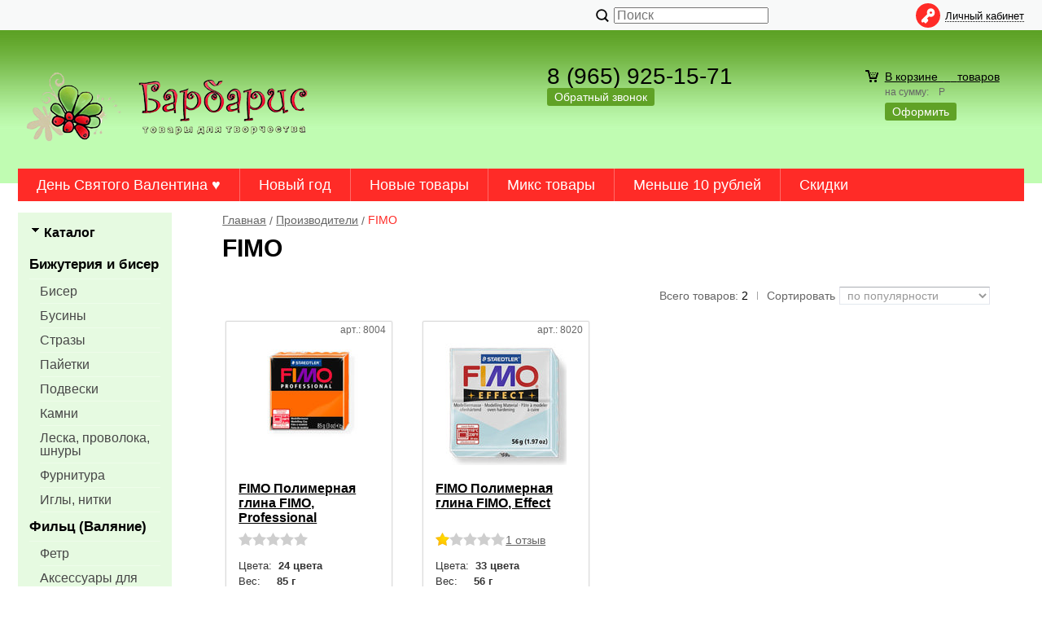

--- FILE ---
content_type: text/html; charset=Windows-1251
request_url: http://www.barbaris.net/fabric78_1.html
body_size: 5429
content:
<!DOCTYPE html><html lang="ru" class=""><head><title>FIMO</title><meta name="keywords" content=""><meta name="Description" content="FIMO"><meta charset="windows-1251"><meta http-equiv="X-UA-Compatible" content="IE=Edge"><meta name="robots" content="index,follow"><link href="//static.itmatrix.ru/gift/themes/v12.07/techno/layout/css/layout.css?20260116130229" rel="stylesheet" type="text/css"><meta name="viewport" content="width=device-width, initial-scale=1, user-scalable=no"><link href="//static.itmatrix.ru/gift/themes/v12.07/techno/layout/css/layout_mobile.css?20260116130229" rel="stylesheet" type="text/css"><link href="/css/colors.css" rel="stylesheet" type="text/css"><link href="/css/custom.css?20260116130229" rel="stylesheet" type="text/css"><noscript><link href="//static.itmatrix.ru/gift/themes/v12.01/techno/css/noscript.css?20260116130229" rel="stylesheet" type="text/css"></noscript><script src="//static.itmatrix.ru/gift/themes/v12.07/js/app.js?20260116130229" charset="UTF-8"></script>
<script type="text/javascript">
var S2UOnLoadData; var S2UNewOnloadAction = true;$(document).ready(function() {$.ajax({type: "POST", url: "/cgi-bin/request.pl", data: {package: 'S2U::Frame::FO::UserDataTracker', event: 'ajax_onload_action', v: 2 },
dataType: "json", success: function(res) {S2UOnLoadData = res.data; _S2UCart.updateCartInfoOnLoad();var user = S2UOnLoadData.user_info || { authorized: 0 };if (user.authorized) {$('.header-cap-enter-text').html(user.name);$('.header-cap-toolbar__register').hide();$('.header-cap-toolbar__personal .header-cap-toolbar__divider').hide();}
}});});</script><script src="/js/custom.js?"></script>
</head><body class="techno mobile_layout"><div class="aside-mobile-menu"><form action="/cgi-bin/dsp.pl" method="get"><div class="search__holder"><input class="search__input " name="search_string" placeholder="Поиск"><input class="search__submit" type="submit" value="Найти"></div><input type="hidden" value="search" name="event"><input type="hidden" value="search" name="cl"></form><ul class="catalog-menu catalog-menu_type_mobile catalog-menu_settings_position"></ul><ul class="catalog-menu articles"></ul><ul class="cap__menu"></ul><div class="aside-mobile-menu-personal"><a class="aside-mobile-menu-personal-link" href="/cgi-bin/dsp.pl?cl=register&amp;event=edit_form"><span>Личный кабинет</span></a></div></div><style type="text/css"> .formula .aside-mobile-menu .catalog-menu.articles {
 margin-top: -12px;
 }
</style><div class="wrapper"><header><div class="header-cap"><div class="burger"><input type="checkbox" id="toggle-menu"/><label for="toggle-menu"><span class="menu-icon"></span></label></div><div class="mobile-header-link mobile-header-link__main"><a href="/" class="mobile-header-icon mobile-header-icon__main"></a></div><div class="mobile-side"><div class="mobile-header-link mobile-header-link__phone"><a href="tel:+79659251571" class="mobile-header-icon mobile-header-icon__phone"></a></div><div class="mobile-header-link mobile-header-link__basket"><a href="/cgi-bin/dsp.pl?cl=order&amp;event=show_basket" class="mobile-header-icon mobile-header-icon__basket"><span class="mobile-basket-quantity basket__count">&nbsp;</span></a></div></div><div class="header-cap__inner"><div class="header-cap-menu__inner"><ul class="header-cap__menu"><li class="menu__item"></li></ul></div><div class="header-cap-search__inner"><form class="header-cap__search" action="/cgi-bin/dsp.pl" method="get"><div class="search__holder"><input class="search__input " name="search_string" placeholder="Поиск"><input class="search__submit" type="submit" value="Найти"></div><input type="hidden" value="search" name="event"><input type="hidden" value="search" name="cl"></form></div>
<div class="header-cap-toolbar__inner"><ul class="header-cap__toolbar"><li class="toolbar__personal"><a class="toolbar__link" href="/cgi-bin/dsp.pl?cl=register&amp;event=edit_form"><span>Личный кабинет</span></a></li></ul></div></div></div><div class="header-body"><div class="header__bg"></div><div class="header-body__inner row"><div class="header-body__logo"><a class="logo logo_settings_position" href="/"><img src="/images/logo.png" alt="Интернет-магазин Barbaris.net - товары для творчества" /></a><div class="header__logo__text"></div></div><div class="header-body__contact"><div class="contact__phone">8 (965) 925-15-71</div><div class="contact__call"><a class="callmehead btn-color-conversion" href="#" onmouseout="$('.callme_div').hide();" onmouseover="$('.callme_div').show();">Обратный звонок</a></div></div><div class="header-body__basket"><div class="basket__counter"><a href="/cgi-bin/dsp.pl?cl=order&amp;event=show_basket"> В корзине&nbsp;
<span class="basket__count">&nbsp;&nbsp;</span>&nbsp;
<span class="basket__item_title"> товаров
</span></a></div><div class="basket__price">на сумму: <span class="basket__summ">&nbsp;&nbsp;</span> Р</div><div class="basket__order"><a class="btn-color-conversion" href="/cgi-bin/dsp.pl?cl=order&amp;event=show_basket">Оформить</a></div></div> </div></div><div class="header-category"><div class="header-category__inner"><ul class="catalog-menu catalog-menu_settings_position catalog-menu_top"><li class="catalog-menu__item "><a href="/catalog258_1.html" class="catalog-menu__link ">День Святого Валентина &#9829;</a></li><li class="catalog-menu__item "><a href="/catalog256_1.html" class="catalog-menu__link ">Новый год</a></li><li class="catalog-menu__item "><a href="/catalog106_1.html" class="catalog-menu__link ">Новые товары</a></li><li class="catalog-menu__item "><a href="/catalog253_1.html" class="catalog-menu__link ">Микс товары</a></li><li class="catalog-menu__item "><a href="/catalog254_1.html" class="catalog-menu__link ">Меньше 10 рублей</a></li><li class="catalog-menu__item catalog-menu__item_last"><a href="/catalog224_1.html" class="catalog-menu__link ">Скидки</a></li>
</ul></div></div>
</header><div class="content-block"><div class="content-block__inner"><div class="content-aside-block layout_type_aside "><div class="aside-catalog-menu"><div class="toggle toggle_settings_position left_catalog_toggle active" id="left_catalog_toggle"><div class="toggle__trigger">Каталог</div><div class="toggle__content"><ul class="catalog-menu catalog-menu_type_aside catalog-menu_settings_position  "><li class="catalog-menu__item level1 "><a class="catalog-menu__link catalog-menu__link_has_child" href="/catalog128_1.html">Бижутерия и бисер</a><div class="catalog-menu__sub"><ul class="catalog-menu__sub-group"><li class="catalog-menu__sub-item level2 "><a href="/catalog108_1.html" class="catalog-menu__link">Бисер</a></li><li class="catalog-menu__sub-item level2 "><a href="/catalog111_1.html" class="catalog-menu__link">Бусины</a></li><li class="catalog-menu__sub-item level2 "><a href="/catalog206_1.html" class="catalog-menu__link">Стразы</a></li><li class="catalog-menu__sub-item level2 "><a href="/catalog257_1.html" class="catalog-menu__link">Пайетки</a></li><li class="catalog-menu__sub-item level2 "><a href="/catalog162_1.html" class="catalog-menu__link">Подвески</a></li><li class="catalog-menu__sub-item level2 "><a href="/catalog110_1.html" class="catalog-menu__link">Камни</a></li><li class="catalog-menu__sub-item level2 "><a href="/catalog114_1.html" class="catalog-menu__link">Леска, проволока, шнуры</a></li><li class="catalog-menu__sub-item level2 "><a href="/catalog116_1.html" class="catalog-menu__link">Фурнитура</a></li><li class="catalog-menu__sub-item level2 "><a href="/catalog168_1.html" class="catalog-menu__link">Иглы, нитки</a></li></ul></div></li><li class="catalog-menu__item level1 "><a class="catalog-menu__link catalog-menu__link_has_child" href="/catalog113_1.html">Фильц (Валяние)</a><div class="catalog-menu__sub"><ul class="catalog-menu__sub-group"><li class="catalog-menu__sub-item level2 "><a href="/catalog129_1.html" class="catalog-menu__link">Фетр</a></li><li class="catalog-menu__sub-item level2 "><a href="/catalog130_1.html" class="catalog-menu__link">Аксессуары для валяния</a></li></ul></div></li><li class="catalog-menu__item level1 "><a class="catalog-menu__link catalog-menu__link_has_child" href="/catalog118_1.html">Вышивание</a><div class="catalog-menu__sub"><ul class="catalog-menu__sub-group"><li class="catalog-menu__sub-item level2 "><a href="/catalog131_1.html" class="catalog-menu__link">Наборы для вышивания</a></li><li class="catalog-menu__sub-item level2 "><a href="/catalog132_1.html" class="catalog-menu__link">Нитки</a></li><li class="catalog-menu__sub-item level2 "><a href="/catalog133_1.html" class="catalog-menu__link">Канва</a></li><li class="catalog-menu__sub-item level2 "><a href="/catalog158_1.html" class="catalog-menu__link">Аксессуары</a></li></ul></div></li><li class="catalog-menu__item level1 "><a class="catalog-menu__link" href="/catalog136_1.html">Флористика</a></li><li class="catalog-menu__item level1 "><a class="catalog-menu__link catalog-menu__link_has_child" href="/catalog138_1.html">Маркеры</a><div class="catalog-menu__sub"><ul class="catalog-menu__sub-group"><li class="catalog-menu__sub-item level2 "><a href="/catalog205_1.html" class="catalog-menu__link">Маркеры Marvy</a></li></ul></div></li><li class="catalog-menu__item level1 "><a class="catalog-menu__link catalog-menu__link_has_child" href="/catalog139_1.html">Материалы для игрушек</a><div class="catalog-menu__sub"><ul class="catalog-menu__sub-group"><li class="catalog-menu__sub-item level2 "><a href="/catalog137_1.html" class="catalog-menu__link">Скрапбукинг</a></li></ul></div></li><li class="catalog-menu__item level1 "><a class="catalog-menu__link" href="/catalog135_1.html">Полимерная глина</a></li><li class="catalog-menu__item level1 "><a class="catalog-menu__link" href="/catalog120_1.html">Инструменты</a></li><li class="catalog-menu__item level1 "><a class="catalog-menu__link" href="/catalog222_1.html">Упаковка</a></li><li class="catalog-menu__item level1 "><a class="catalog-menu__link" href="/catalog121_1.html">Разное</a></li><li class="catalog-menu__item level1 "><a class="catalog-menu__link" href="/catalog221_1.html">Авторская работа</a></li><li class="catalog-menu__item level1 "><a class="catalog-menu__link" href="/catalog225_1.html">Браслеты</a></li></ul></div></div><div class="toggle toggle_settings_position left_filter_toggle active"><div class="toggle__trigger">Фильтр</div><div class="toggle__content"><div class="filter"><form name="frm_filter" id="frm_filter" action="/fabric78_1.html" method="get">
<div  class="filter__group filter__group_number"
 data-attr-name = "min_price"
 data-min-value = "270"
 data-max-value = "305"
 data-current-min-value = "270"
 data-current-max-value = "305"><div class="filter__caption"> Цена, руб.:
</div><div class="filter-item__content"><div class="filter__price"><input class="filter__range" name="min_price_from" type="text" id="min_price_from" value="270"><div class="filter__divider">&mdash;</div><input class="filter__range" name="min_price_to" type="text" id="min_price_to" value="305"></div><div class="filter__slider" id="min_price_slider"></div><input type="hidden" name="min_price_changed" id="min_price_changed" value=""></div></div>
<div class="filter__resultinfo">Найдено товаров: <span>X</span>. <a href="#">Посмотреть</a></div><input type="hidden" name="catalog_id" value="0"><input type="hidden" name="fabric_id" value="78"><input type="hidden" name="wobbler" value=""><input type="hidden" name="search_string" value=""><input type="hidden" name="tag_id" value="0"><input type="hidden" name="catalog_filter" value="1"><input type="submit" class="filter__show-result btn-color-conversion" value="Показать товары"><a class="filter__reset" href="/fabric78_1.html">Сбросить фильтр</a></form></div></div></div></div><div class="side__block_subscribe"><form action="/cgi-bin/dsp.pl" class="subscription subscription_settings_position" id="subscription__request-form"><div class="subscription__caption">Подпишитесь </div><div class="subscription__caption subscription__caption_last">на наши новости</div><div class="subscription__input"><input class="text subscription__email email-need-track" type="email" placeholder="E-mail" /></div><input class="subscription__submit btn-color-conversion" type="submit" value="Подписаться" /><div class="subscription__icon"></div></form></div></div>
<div class="rest_pages fabric_pages  rest_pages__left"><div class="main-content"><div class="main-content__inner main-content__inner_content-aside"><ul class="breadcrumbs breadcrumbs_settings_position" itemscope="" itemtype="http://schema.org/BreadcrumbList"><li class="breadcrumbs__item" itemscope="" itemprop="itemListElement" itemtype="http://schema.org/ListItem"><a class="breadcrumbs__link" itemprop="item" href="/"><span itemprop="name">Главная</span></a><meta itemprop="position" content="1" /></li><li class="breadcrumbs__item" itemscope="" itemprop="itemListElement" itemtype="http://schema.org/ListItem"><a class="breadcrumbs__link" itemprop="item" href="/fabric/"><span itemprop="name">Производители</span></a><meta itemprop="position" content="2" /></li><li class="breadcrumbs__item"><span itemprop="name">FIMO</span></li></ul><h1 class="layout__caption layout__caption_settings_position">FIMO</h1><div class="fabric__description"></div><div class="catalog-options-row"><div class="catalog-options-row__right"><div class="search__items_total"> Всего товаров: <span>2</span></div><div class="catalog-options-separ"> |
</div>  <div class="sort-select"><div class="sort-select-desc">Сортировать</div><select><option data-url="?fabric_id=78&catalog_filter=1&sort=popularity" value="popularity" selected>по популярности</option><option data-url="?fabric_id=78&catalog_filter=1&sort=price" value="price" >по возрастанию цены</option><option data-url="?fabric_id=78&catalog_filter=1&sort=price_desc" value="price_desc" >по убыванию цены</option><option data-url="?fabric_id=78&catalog_filter=1&sort=discount" value="discount" >по скидкам</option><option data-url="?fabric_id=78&catalog_filter=1&sort=updated" value="updated" >по новинкам</option><option data-url="?fabric_id=78&catalog_filter=1&sort=title" value="title" >по названию</option></select></div>
</div></div>
<ul class="catalog-grid catalog-grid_settings_position
 "  data-catalog-min="190"
 data-catalog-max="400"
><li class="catalog-grid__item"><div class="unit " ><div class="unit_container"><form class="buy__form" method="post" action="/cgi-bin/dsp.pl?add_to_basket=1"><div class="unit__holder"><a href="/item5443.html"><img src="http://www.barbaris.net/upload/goods_pic_sm/5443.jpg?20221023130538" alt="FIMO Полимерная глина FIMO, Professional" title="FIMO Полимерная глина FIMO, Professional" class="unit__image"></a></div><div class="unit__article"><div class="unit__caption"><div class="unit__articul">арт.: 8004</div><div class="unit__title"><a href="/item5443.html">FIMO Полимерная глина FIMO, Professional</a></div></div><div class="unit__rating"><div class="buy__rating"><div class="buy__rating-fill reviews-fill">0.0</div></div></div><div class="unit__content"><div class="unit__descr"><span style="color: black; font-size: 13px;"><span style="color: black; font-size: 13px;"><span style="font-family: Arial; color: #333333;"><span style="font-family: Arial, Helvetica, sans-serif;" face="Arial, Helvetica, sans-serif"><span style="font-size: small;" size="2">Цвета:<span style="mso-spacerun: yes;">&nbsp;&nbsp;<strong>24 цвета</strong></span></span></span></span></span></span>
<p class="MsoNormal" style="margin: 0cm 0cm 0pt; background: white;"><span style="font-family: Arial; color: #333333;"><span style="font-family: Arial, Helvetica, sans-serif;" face="Arial, Helvetica, sans-serif"><span style="font-size: small;" size="2"><span style="mso-spacerun: yes;"></span></span></span></span><span style="font-family: Arial; color: #333333;"><span style="font-family: Arial, Helvetica, sans-serif;" face="Arial, Helvetica, sans-serif"><span style="font-size: small;" size="2">Вес:&nbsp;<span style="mso-spacerun: yes;">&nbsp;&nbsp;&nbsp; </span><!--?xml:namespace prefix = st1 ns = "urn:schemas-microsoft-com:office:smarttags" ?--><st1:metricconverter w:st="on" productid="1 мм"><b style="mso-bidi-font-weight: normal;">85 г</b></st1:metricconverter></span></span></span></p>
<p class="MsoNormal" style="margin: 0cm 0cm 0pt; background: white;"><span style="font-family: Arial; color: #333333;"><span style="font-family: Arial, Helvetica, sans-serif;" face="Arial, Helvetica, sans-serif"><span style="font-size: small;" size="2"><st1:metricconverter w:st="on" productid="1 мм">Цена:<strong>&nbsp;&nbsp; за 1 шт.</strong></st1:metricconverter></span></span></span></p>
<p class="MsoNormal" style="margin: 0cm 0cm 0pt; background: white;"><span style="font-family: Arial; color: #333333;"><span style="font-family: Arial, Helvetica, sans-serif;" face="Arial, Helvetica, sans-serif"><span style="font-size: small;" size="2"><st1:metricconverter w:st="on" productid="1 мм"><strong></strong></st1:metricconverter></span></span></span>&nbsp;</p>
<span style="color: black; font-size: 13px;"><span style="font-family: Arial; color: #333333;"><span style="font-family: Arial, Helvetica, sans-serif;" face="Arial, Helvetica, sans-serif"><span style="font-size: small;" size="2"><st1:metricconverter w:st="on" productid="1 мм">
<p class="MsoNormal" style="margin: 0cm 0cm 0pt; background: white;"><span style="font-family: Arial; color: #333333;"><span style="font-family: Arial, Helvetica, sans-serif;" face="Arial, Helvetica, sans-serif"><span style="font-size: small;" size="2"><st1:metricconverter w:st="on" productid="1 мм">Для выбора цвета нажмите "Подробнее"</st1:metricconverter></span></span></span></p>
</st1:metricconverter></span></span></span></span></div></div><div class="unit__side"><div class="unit__status"><span class="item_status status_avail" style="color:#008000">В наличии</span></div><div class="unit__prices"><div class="unit__price unit__price_type_new">305.00 <span class="unit__price__rub-char">руб.</span></div><input type="hidden" name="price_id" value="8264"></div><div class="unit__buttons_inner"><a href="/item5443.html" class="unit__button btn-color-conversion unit_InputStyle" data-goods-id="5443">Купить</a></div><input type="hidden" name="goods_id" value="5443"><input type="hidden" name="event" value="add_to_basket"><input type="hidden" name="cl" value="order"></div></div></form></div></div></li><li class="catalog-grid__item"><div class="unit " ><div class="unit_container"><form class="buy__form" method="post" action="/cgi-bin/dsp.pl?add_to_basket=1"><div class="unit__holder"><a href="/item5075.html"><img src="http://www.barbaris.net/upload/goods_pic_sm/5075.jpg?20250623114044" alt="FIMO Полимерная глина FIMO, Effect" title="FIMO Полимерная глина FIMO, Effect" class="unit__image"></a></div><div class="unit__article"><div class="unit__caption"><div class="unit__articul">арт.: 8020</div><div class="unit__title"><a href="/item5075.html">FIMO Полимерная глина FIMO, Effect</a></div></div><div class="unit__rating"><div class="buy__rating"><div class="buy__rating-fill reviews-fill">1.0</div></div><a href="/item5075.html">1 отзыв</a></div><div class="unit__content"><div class="unit__descr"><span style="color: black; font-size: 13px;"><span style="color: black; font-size: 13px;"><span style="font-family: Arial; color: #333333;"><span style="font-family: Arial, Helvetica, sans-serif;" face="Arial, Helvetica, sans-serif"><span style="font-size: small;" size="2">Цвета:<span style="mso-spacerun: yes;">&nbsp;&nbsp;<strong>33&nbsp;цвета</strong></span></span></span></span></span></span>
<p class="MsoNormal" style="margin: 0cm 0cm 0pt; background: white;"><span style="font-family: Arial; color: #333333;"><span style="font-family: Arial, Helvetica, sans-serif;" face="Arial, Helvetica, sans-serif"><span style="font-size: small;" size="2"><span style="mso-spacerun: yes;"></span></span></span></span><span style="font-family: Arial; color: #333333;"><span style="font-family: Arial, Helvetica, sans-serif;" face="Arial, Helvetica, sans-serif"><span style="font-size: small;" size="2">Вес:&nbsp;<span style="mso-spacerun: yes;">&nbsp;&nbsp;&nbsp; </span><!--?xml:namespace prefix = st1 ns = "urn:schemas-microsoft-com:office:smarttags" ?--><st1:metricconverter productid="1 мм" w:st="on"><b style="mso-bidi-font-weight: normal;">56 г</b></st1:metricconverter></span></span></span></p>
<p class="MsoNormal" style="margin: 0cm 0cm 0pt; background: white;"><span style="font-family: Arial; color: #333333;"><span style="font-family: Arial, Helvetica, sans-serif;" face="Arial, Helvetica, sans-serif"><span style="font-size: small;" size="2"><st1:metricconverter productid="1 мм" w:st="on">Цена:<strong>&nbsp;&nbsp; за 1 шт.</strong></st1:metricconverter></span></span></span></p>
<p class="MsoNormal" style="margin: 0cm 0cm 0pt; background: white;"><span style="font-family: Arial; color: #333333;"><span style="font-family: Arial, Helvetica, sans-serif;" face="Arial, Helvetica, sans-serif"><span style="font-size: small;" size="2"><st1:metricconverter productid="1 мм" w:st="on"><strong></strong></st1:metricconverter></span></span></span>&nbsp;</p>
<span style="color: black; font-size: 13px;"><span style="font-family: Arial; color: #333333;"><span style="font-family: Arial, Helvetica, sans-serif;" face="Arial, Helvetica, sans-serif"><span style="font-size: small;" size="2"><st1:metricconverter productid="1 мм" w:st="on">
<p class="MsoNormal" style="margin: 0cm 0cm 0pt; background: white;"><span style="font-family: Arial; color: #333333;"><span style="font-family: Arial, Helvetica, sans-serif;" face="Arial, Helvetica, sans-serif"><span style="font-size: small;" size="2"><st1:metricconverter productid="1 мм" w:st="on">Для выбора цвета нажмите "Подробнее"</st1:metricconverter></span></span></span></p>
</st1:metricconverter></span></span></span></span></div></div><div class="unit__side"><div class="unit__status"><span class="item_status status_avail" style="color:#008000">В наличии</span></div><div class="unit__prices"><div class="unit__price unit__price_type_new">270.00 <span class="unit__price__rub-char">руб.</span></div><input type="hidden" name="price_id" value="7888"></div><div class="unit__buttons_inner"><a href="/item5075.html" class="unit__button btn-color-conversion unit_InputStyle" data-goods-id="5075">Купить</a></div><input type="hidden" name="goods_id" value="5075"><input type="hidden" name="event" value="add_to_basket"><input type="hidden" name="cl" value="order"></div></div></form></div></div></li></ul>
</div></div></div></div></div><div class="push"></div></div><div class="footer__inner"><footer class="footer-top"><div class="footer-top__inner"><div class="footer-top__copyright"></div><div class="footer-top__contact"><div class="contact__phone">8 (965) 925-15-71</div></div><ul class="footer-top__menu"><li class="menu__item"><a class="menu__link" href="/">Главная</a></li><li class="menu__item"><a class="menu__link" href="/articles183.html">О нас</a></li><li class="menu__item"><a class="menu__link" href="/articles23.html">Контакты</a></li><li class="menu__item"><a class="menu__link" href="/articles22.html">Доставка и оплата</a></li><li class="menu__item"><a class="menu__link" href="/articles24.html">Помощь</a></li></ul></div></footer><footer class="footer-bottom"><div class="footer-bottom__inner"><div class="footer-bottom__copy"><div class="development development_settings_position "><span class="development__link">Shop2You</span><div class="development__holder">Создано<br>на платформе</div></div><div class="footer__counters footer__counters_settings_position"><!--Rating@Mail.ru COUNTER--><script language="JavaScript" type="text/javascript"><!--
d=document;var a='';a+=';r='+escape(d.referrer)
js=10//--></script><script language="JavaScript1.1" type="text/javascript"><!--
a+=';j='+navigator.javaEnabled()
js=11//--></script><script language="JavaScript1.2" type="text/javascript"><!--
s=screen;a+=';s='+s.width+'*'+s.height
a+=';d='+(s.colorDepth?s.colorDepth:s.pixelDepth)
js=12//--></script><script language="JavaScript1.3" type="text/javascript"><!--
js=13//--></script><script language="JavaScript" type="text/javascript"><!--
d.write('<a href="http://top.mail.ru/jump?from=1453436"'+
' target="_top"><img src="http://dd.c2.b6.a1.top.list.ru/counter'+
'?id=1453436;t=174;js='+js+a+';rand='+Math.random()+
'" alt="Рейтинг@Mail.ru"'+' border="0" height="15" width="88"/><\/a>')
if(11<js)d.write('<'+'!-- ')//--></script><noscript></noscript><script language="JavaScript" type="text/javascript"><!--
if(11<js)d.write('--'+'>')//--></script><!--/COUNTER-->
<!-- begin of Top100 logo -->

<!-- end of Top100 logo -->
<!--LiveInternet counter--><script type="text/javascript"><!--
document.write("<a href='http://www.liveinternet.ru/click' "+
"target=_blank><img src='http://counter.yadro.ru/hit?t44.15;r"+
escape(document.referrer)+((typeof(screen)=="undefined")?"":
";s"+screen.width+"*"+screen.height+"*"+(screen.colorDepth?
screen.colorDepth:screen.pixelDepth))+";u"+escape(document.URL)+
";"+Math.random()+
"' alt='' title='LiveInternet' "+
"border=0 width=31 height=31><\/a>")//--></script><!--/LiveInternet--></div><div class="footer__review"><a class="reView" data-defaulttext="Мобильная версия сайта" data-coretext="Полная версия сайта" href="/">Полная версия сайта</a></div></div></div></footer><div id="scrollup"></div></div></body></html>